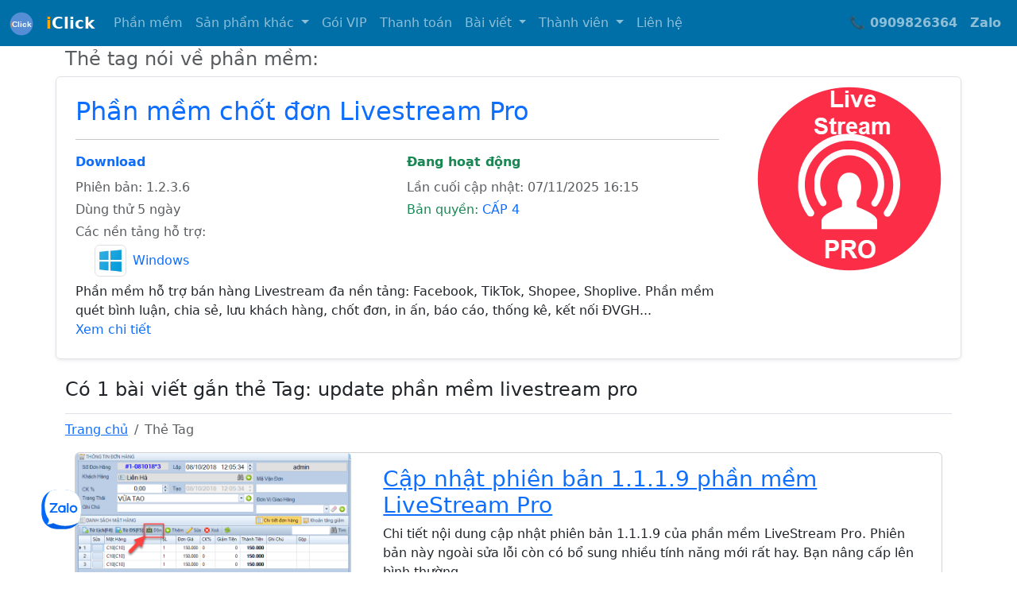

--- FILE ---
content_type: text/html; charset=utf-8
request_url: https://seoiclick.com/tag/update-phan-mem-livestream-pro.html
body_size: 21278
content:
<!DOCTYPE html>
<html>
<head>
    <meta http-equiv="Content-Type" content="text/html; charset=utf-8" />
    <meta name="viewport" content="width=device-width, initial-scale=1">
    <title>update phần mềm livestream pro - Phần mềm iClick</title>
    <meta name="description" content="Những b&#224;i viết li&#234;n quan chủ đề: update phần mềm livestream pro" />
    <meta name="keywords" content="update phần mềm livestream pro" />
    <link href="/Content/Uploads/logo_iClick.svg" type="image/svg+xml" rel="shortcut icon" />
    <meta name="geo.region" content="VN-HCM">
    <meta name="geo.position" content="10.7211705;106.6194165">
    <meta name="geo.placename" content="Ha Noi, Viet Nam" />
    <meta name="copyright" content="seoiclick.com" />
    <meta name="author" content="seoiclick.com" />
    <meta property="fb:pages" content="1021091097979257">
    <meta name="facebook-domain-verification" content="a9u15qfkg8mvoi4jqutbhz5qb7cr7x" />

    
    <meta content="Phần mềm iClick" property="og:site_name" />
    <meta property="og:url" itemprop="url" content="https://seoiclick.com/tag/update-phan-mem-livestream-pro.html" />
    <meta property="og:image" itemprop="thumbnailUrl" content="https://seoiclick.com/content/uploads/chung/the-tag-iclick.png" />
    <meta property="og:type" content="website" />
    <meta content="update phần mềm livestream pro" itemprop="headline" property="og:title" />
    <meta content="Những b&#224;i viết li&#234;n quan chủ đề: update phần mềm livestream pro" itemprop="description" property="og:description" />

    
    <meta name="twitter:card" value="summary">
    <meta name="twitter:url" content="https://seoiclick.com/tag/update-phan-mem-livestream-pro.html">
    <meta name="twitter:title" content="update phần mềm livestream pro">
    <meta name="twitter:description" content="Những b&#224;i viết li&#234;n quan chủ đề: update phần mềm livestream pro">
    <meta name="twitter:image" content="https://seoiclick.com/content/uploads/chung/the-tag-iclick.png" />
    <meta name="twitter:site" content="iClick">
    <meta name="twitter:creator" content="iClick">

    <link href="/Content/css?v=xOjQFzrV767jBTONikPDxwjOjJXWSM1BaK5O7Lyrm8Y1" rel="stylesheet"/>


    <style>
        .zalo-chat-widget {
            position: fixed !important;
            inset: auto 50px 77px auto !important;
            z-index: 9999 !important;
        }

        /* Custom styling cho navbar */
        .navbar-custom {
            background-color: #006fa8 !important;
        }

        /* Scroll to top button */
        #myBtn {
            display: none;
            position: fixed;
            bottom: 20px;
            right: 30px;
            z-index: 99;
            border: none;
            outline: none;
            background-color: #006fa8;
            color: white;
            cursor: pointer;
            padding: 15px;
            border-radius: 10px;
            font-size: 18px;
        }

            #myBtn:hover {
                background-color: #555;
            }
    </style>

    <script src="https://sp.zalo.me/plugins/sdk.js"></script>

    <!--Start of GA Script-->
    <script>
        (function (i, s, o, g, r, a, m) {
            i['GoogleAnalyticsObject'] = r; i[r] = i[r] || function () {
                (i[r].q = i[r].q || []).push(arguments)
            }, i[r].l = 1 * new Date(); a = s.createElement(o),
                m = s.getElementsByTagName(o)[0]; a.async = 1; a.src = g;
            m.parentNode.insertBefore(a, m)
        })(window, document, 'script', '//www.google-analytics.com/analytics.js', 'ga');

        ga('create', 'UA-58298828-1', 'auto');
        ga('send', 'pageview');
    </script>
</head>
<body>
    <div class="zalo-chat-widget" data-oaid="1981048594962684545" data-welcome-message="Rất vui khi được hỗ trợ bạn!" data-autopopup="0" data-width="" data-height=""></div>

    <button onclick="topFunction()" id="myBtn" title="Đi lên đầu trang">↑↑</button>

    <nav class="navbar navbar-dark navbar-expand-md fixed-top navbar-custom">
        <div class="container-fluid">
            <a class="navbar-brand" href="#" title="Trang chủ iClick">
                <img title="Logo iClick" alt="Logo iClick" src="/Content/Uploads/logo_iClick.svg" width="30" height="30">
            </a>
            <a class="navbar-brand" href="/" title="Trang chủ iClick">
                <strong><span style="color: orange;">i</span>Click</strong>
            </a>

            <button class="navbar-toggler" type="button" data-bs-toggle="collapse" data-bs-target="#navbarSupportedContent"
                    aria-controls="navbarSupportedContent" aria-expanded="false" aria-label="Toggle navigation">
                <span class="navbar-toggler-icon"></span>
            </button>

            <div class="collapse navbar-collapse" id="navbarSupportedContent">
                <ul class="navbar-nav me-auto">
                    <li class="nav-item">
                        <a class="nav-link" href="/phan-mem" title="Các phần mềm, ứng dụng di động">Phần mềm</a>
                    </li>

                    <li class="nav-item dropdown">
                        <a class="nav-link dropdown-toggle" href="#" id="navbarDropdown1" role="button"
                           data-bs-toggle="dropdown" aria-expanded="false">
                            Sản phẩm khác
                        </a>
                        <ul class="dropdown-menu" aria-labelledby="navbarDropdown1">
                            <li><a class="dropdown-item" target="_blank" href="https://shoplive.vn" title="App phát livestream bán hàng">App phát livestream ShopLive</a></li>
                            <li><a class="dropdown-item" href="/cong-cu/tang-mat-livestream" title="Tăng mắt cho livestream facebook">Tăng mắt livestream</a></li>
                            <li><a class="dropdown-item" href="/cong-cu/get-comment-facebook" title="Lấy bình luận Facebook">Lấy bình luận Facebook</a></li>
                            <li><a class="dropdown-item" href="/cong-cu/get-comment-tiktok" title="Lấy bình luận TikTok">Lấy bình luận TikTok</a></li>
                            <li><a class="dropdown-item" href="/cong-cu/an-binh-luan" title="Ẩn bình luận facebook">Ẩn bình luận facebook</a></li>
                            <li><a class="dropdown-item" href="/dich-vu" title="Dịch vụ khác">Dịch vụ khác</a></li>
                            <li><a class="dropdown-item" href="/thiet-ke-app" title="Thiết kế app, ứng dụng di động">Thiết kế app</a></li>
                            <li><a class="dropdown-item" href="/cong-cu/xac-minh-dia-chi-ghn" title="Xác minh địa chỉ theo chuẩn GHN để đẩy đơn">Xác minh địa chỉ GHN</a></li>
                            <li><a class="dropdown-item" href="/cong-cu/chuyen-doi-dia-chi" title="Chuyển đổi địa chỉ sau sáp nhập">Chuyển đổi địa chỉ</a></li>
                        </ul>
                    </li>

                    <li class="nav-item">
                        <a class="nav-link" href="/cap-do" title="Các cấp độ, gói VIP">Gói VIP</a>
                    </li>

                    <li class="nav-item">
                        <a class="nav-link" href="/thanh-toan" title="Thanh toán">Thanh toán</a>
                    </li>

                    <li class="nav-item dropdown">
                        <a class="nav-link dropdown-toggle" href="#" id="navbarDropdown2" role="button"
                           data-bs-toggle="dropdown" aria-expanded="false">
                            Bài viết
                        </a>
                        <ul class="dropdown-menu" aria-labelledby="navbarDropdown2">
                            <li><a class="dropdown-item" href="/huong-dan" title="Hướng dẫn">Hướng dẫn</a></li>
                            <li><a class="dropdown-item" href="/tin-tuc" title="Tin tức">Tin tức</a></li>
                            <li><a class="dropdown-item" href="/cong-cu" title="Công cụ">Công cụ</a></li>
                            <li><a class="dropdown-item" href="/quang-ba" title="Quảng bá">Quảng bá</a></li>
                            <li><a class="dropdown-item" href="/video-youtube" title="Video youtube">Video Youtube</a></li>
                            <li><a class="dropdown-item" href="/download-tien-ich" title="Download các tiện ích">Download tiện ích</a></li>
                        </ul>
                    </li>

                    <li class="nav-item dropdown">
                        <a class="nav-link dropdown-toggle" href="#" id="navbarDropdown3" role="button"
                           data-bs-toggle="dropdown" aria-expanded="false">
                            Thành viên
                        </a>
                        <ul class="dropdown-menu" aria-labelledby="navbarDropdown3">
                                    <li><a class="dropdown-item" href="/dang-nhap" title="Đăng nhập">Đăng nhập</a></li>

                            <li><a class="dropdown-item" href="/dang-ky" title="Đăng ký tài khoản iClick">Đăng ký</a></li>
                            <li><a class="dropdown-item" href="/nap-tien" title="Nạp tiền vào số dư tài khoản">Nạp tiền</a></li>
                            <li><a class="dropdown-item" href="/mua-thit" title="Mua/nạp thịt">Mua thịt</a></li>
                        </ul>
                    </li>

                    <li class="nav-item">
                        <a class="nav-link" href="/lien-he.html" title="Hotline, thông tin liên hệ">Liên hệ</a>
                    </li>
                </ul>

                <ul class="navbar-nav ms-auto">
                    <li class="nav-item">
                        <a class="nav-link" href="tel:0909826364" title="Gọi số hotline: 0909826364" target="_blank">
                            <span class="fw-bold">📞 0909826364</span>
                        </a>
                    </li>
                    <li class="nav-item">
                        <a class="nav-link" href="https://zalo.me/0909826364" title="Kết nối hotline Zalo số 0909826364" target="_blank">
                            <span class="fw-bold">Zalo</span>
                        </a>
                    </li>
                </ul>
            </div>
        </div>
    </nav>

    <div class="body-content">
        



<div class="container">
            
                <h4 class="text-muted">Thẻ tag nói về phần mềm:</h4>
            

<div class="row no-gutters border rounded overflow-hidden flex-md-row mb-4 shadow-sm h-md-250 position-relative">
    <div class="col p-4 d-flex flex-column position-static">
        <a href="/phan-mem/livestream-pro" class="text-decoration-none" title="Phần mềm chốt đơn Livestream Pro">
            <h2 class="mb-0">
                Phần mềm chốt đơn Livestream Pro
            </h2>
        </a>
        <hr />
        <div Class="row">
            <div Class="col">
                <a href="https://seoiclick.com/Download/LiveStreamPro_setup.exe" title="Tải Phần mềm chốt đơn Livestream Pro">
                    <strong class="d-inline-block mb-2 text-primary">Download</strong>
                </a>
            </div>
            <div Class="col">
                        <strong Class="d-inline-block mb-2 text-success">Đang hoạt động</strong>


            </div>
        </div>


        <div Class="row">
            <div Class="col">
                <div Class="mb-1 text-muted">Phiên bản: 1.2.3.6</div>
            </div>
            <div Class="col">
                <div Class="mb-1 text-muted">Lần cuối cập nhật: 07/11/2025 16:15</div>
            </div>
        </div>
        <div Class="row">
            <div Class="col">
                <div Class="mb-1 text-muted">D&#249;ng thử 5 ng&#224;y </div>
            </div>
            <div Class="col">
                <div Class="mb-1 text-success">Bản quyền:  <a href="/cap-do/cap-4" class="text-decoration-none" title="Chi tiết CẤP 4">CẤP 4</a></div>
            </div>
        </div>
        <label class="text-muted mb-1">Các nền tảng hỗ trợ:</label>
        <div>
                    <div class="form-group form-check d-inline-flex align-items-center">
                         <img src="https://seoiclick.com/content/uploads/chung/windows-48.png" alt="Phần mềm chạy tr&#234;n m&#225;y t&#237;nh Windows" title="Phần mềm chạy tr&#234;n m&#225;y t&#237;nh Windows " class="img-thumbnail mr-1" style="width: 40px; height: 40px; object-fit: cover;" />
                         <a href="https://seoiclick.com/Download/LiveStreamPro_setup.exe" class="mr-4 ms-2 text-decoration-none" target="_blank" title="" for="checkNenTang_30">Windows </a>
                    </div>

        </div>
        <p class="card-text mb-auto">Phần mềm hỗ trợ b&#225;n h&#224;ng Livestream đa nền tảng: Facebook, TikTok, Shopee, Shoplive. Phần mềm qu&#233;t b&#236;nh luận, chia sẻ, lưu kh&#225;ch h&#224;ng, chốt đơn, in ấn, b&#225;o c&#225;o, thống k&#234;, kết nối ĐVGH...</p>
        <a class="text-decoration-none" href="/phan-mem/livestream-pro" title="Xem chi tiết Phần mềm chốt đơn Livestream Pro"> Xem chi tiết</a>
    </div>
    <div Class="col-auto d-none d-lg-block">
        <a href="/phan-mem/livestream-pro" title="Phần mềm chốt đơn Livestream Pro">
            <img Class="bd-placeholder-img" width="256" height="256" src="https://seoiclick.com/content/uploads/chung/phan-mem-chot-don-livestream-pro.png" />
        </a>
    </div>
</div>


    <div class="pb-2 mt-4 mb-2 border-bottom">
        <h4>Có 1 bài viết gắn thẻ Tag: update phần mềm livestream pro </h4>
    </div>
    <nav aria-label="breadcrumb">
        <ol class="breadcrumb">
            <li class="breadcrumb-item"><a href="/">Trang chủ</a></li>
            <li class="breadcrumb-item active" aria-current="page">Thẻ Tag</li>
        </ol>
    </nav>
    <div>

<div class="container">

    <div class="card mb-3">
        <div class="row no-gutters">
            <div class="col-md-4">
                <a href="/huong-dan/cap-nhat-phien-ban-1-1-1-9-phan-mem-livestream-pro-t1509.html" title="Cập nhật phi&#234;n bản 1.1.1.9 phần mềm LiveStream Pro">
                    <img src="/content/uploads/images/phan-mem-ban-hang-livestream_636745971610733036.jpg" class="card-img"  title="Cập nhật phi&#234;n bản 1.1.1.9 phần mềm LiveStream Pro" alt="Cập nhật phi&#234;n bản 1.1.1.9 phần mềm LiveStream Pro">
                </a>                  
            </div>
            <div class="col-md-8">
                <div class="card-body">
                    <h3 class="card-title">
                        <a href="/huong-dan/cap-nhat-phien-ban-1-1-1-9-phan-mem-livestream-pro-t1509.html" title="Cập nhật phi&#234;n bản 1.1.1.9 phần mềm LiveStream Pro ">
                            Cập nhật phi&#234;n bản 1.1.1.9 phần mềm LiveStream Pro
                        </a>
                    </h3>
                    <p class="card-text">Chi tiết nội dung cập nhật phi&#234;n bản 1.1.1.9 của phần mềm LiveStream Pro. Phi&#234;n bản n&#224;y ngo&#224;i sửa lỗi c&#242;n c&#243; bổ sung nhiều t&#237;nh năng mới rất hay. Bạn n&#226;ng cấp l&#234;n b&#236;nh thường.</p>
                    <p class="card-text"><small class="text-muted">Tác giả: quanly | Lúc: 08/10/18 13:51 | Lần sửa cuối: 08/10/18 13:51</small></p>
                </div>
            </div>
        </div>
    </div>
</div>

    </div>
</div>






        <hr />

        <footer class="mt-5">
            <!-- Footer Links -->
            <div class="container text-center text-md-start mt-5">
                <!-- Grid row -->
                <div class="row mt-3">
                    <!-- Grid column -->
                    <div class="col-md-3 col-lg-4 col-xl-3 mx-auto mb-4">
                        <!-- Content -->
                        <h6 class="text-uppercase fw-bold">iClick</h6>
                        <hr class="mb-4 mt-0 d-inline-block mx-auto" style="width: 60px; background-color: #673ab7; height: 2px;">
                        <p>Giải pháp công nghệ tối ưu cho công việc kinh doanh của bạn.</p>
                    </div>

                    <!-- Grid column -->
                    <div class="col-md-2 col-lg-2 col-xl-2 mx-auto mb-4">
                        <!-- Links -->
                        <h6 class="text-uppercase fw-bold">Phần mềm nổi bật</h6>
                        <hr class="mb-4 mt-0 d-inline-block mx-auto" style="width: 60px; background-color: #673ab7; height: 2px;">
                        <p><a href="/phan-mem/iclick" class="text-decoration-none">Tăng traffic website</a></p>
                        <p><a href="/phan-mem/livestream-pro" class="text-decoration-none">Chốt đơn livestream</a></p>
                        <p><a href="/phan-mem/seo-youtube-google-map" class="text-decoration-none">Tăng tương tác Youtube</a></p>
                        <p><a href="/phan-mem/sms-marketing-iclick" class="text-decoration-none">SMS Marketing</a></p>
                        <p><a href="/phan-mem/scan-web-pro" class="text-decoration-none">Lấy dữ liệu website Scan Web Pro</a></p>
                    </div>

                    <!-- Grid column -->
                    <div class="col-md-3 col-lg-2 col-xl-2 mx-auto mb-4">
                        <!-- Links -->
                        <h6 class="text-uppercase fw-bold">Menu chính</h6>
                        <hr class="mb-4 mt-0 d-inline-block mx-auto" style="width: 60px; background-color: #673ab7; height: 2px;">
                        <p><a href="/phan-mem" class="text-decoration-none">Danh sách phần mềm</a></p>
                        <p><a href="/cap-do" class="text-decoration-none">Bảng giá - Gói VIP</a></p>
                        <p><a href="/thanh-toan" class="text-decoration-none">Thanh toán</a></p>
                        <p><a href="/lien-he.html" class="text-decoration-none">Liên hệ</a></p>
                        <p><a title="App phát livestream bán hàng" target="_blank" href="https://shoplive.vn" class="text-decoration-none">ShopLive.vn</a></p>
                    </div>

                    <!-- Grid column -->
                    <div class="col-md-4 col-lg-3 col-xl-3 mx-auto mb-md-0 mb-4">
                        <!-- Links -->
                        <h6 class="text-uppercase fw-bold">Liên hệ</h6>
                        <hr class="mb-4 mt-0 d-inline-block mx-auto" style="width: 60px; background-color: #673ab7; height: 2px;">
                        <p><i class="text-muted">Giờ làm việc:</i> Thứ 2,3,4,5,6: 9h-12h; 13h30-17h30 + Thứ 7, CN: nghỉ</p>
                        <p><i class="text-muted">ĐC:</i> 114 An Dương Vương, Phường 16, Quận 8, TP. Hồ Chí Minh</p>
                        <p><i class="text-muted">Email:</i> minhiclick@gmail.com - quanly@seoiclick.com</p>
                        <p><i class="text-muted">SĐT/Zalo:</i> 0909826364.</p>
                    </div>
                </div>
            </div>

            <!-- Copyright -->
            <div class="text-center py-3" style="background-color: rgba(0, 0, 0, 0.2);">
                © 2014 Copyright: <a href="/" class="text-decoration-none">iClick</a>
            </div>
        </footer>
    </div>

    <!-- Load Bootstrap 5 trực tiếp -->
    <script src="/Scripts/bootstrap.bundle.min.js"></script>

    <!-- Nếu file local không hoạt động, dùng CDN -->
    <script>
        // Fallback to CDN if local file fails
        if (typeof bootstrap === 'undefined') {
            document.write('<script src="https://cdn.jsdelivr.net/npm/bootstrap@5.3.8/dist/js/bootstrap.bundle.min.js"><\/script>');
        }
    </script>

    <!-- Scroll to top script -->
    <script>
        // Get the button
        let mybutton = document.getElementById("myBtn");

        // When the user scrolls down 20px from the top of the document, show the button
        window.onscroll = function () { scrollFunction() };

        function scrollFunction() {
            if (document.body.scrollTop > 20 || document.documentElement.scrollTop > 20) {
                mybutton.style.display = "block";
            } else {
                mybutton.style.display = "none";
            }
        }

        // When the user clicks on the button, scroll to the top of the document
        function topFunction() {
            document.body.scrollTop = 0;
            document.documentElement.scrollTop = 0;
        }
    </script>

    

</body>
</html>